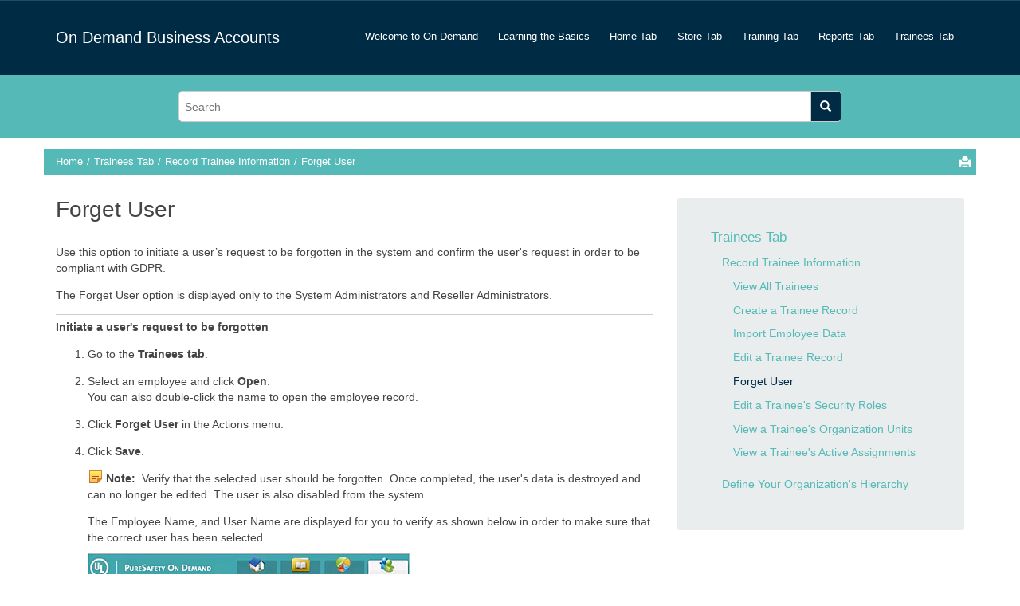

--- FILE ---
content_type: text/html
request_url: https://amfam.puresafety.com/content/helpsystem/OnDemand/business/t-od-0048.html
body_size: 25171
content:

<!DOCTYPE html
  SYSTEM "about:legacy-compat">
<html xmlns="http://www.w3.org/1999/xhtml" xmlns:whc="http://www.oxygenxml.com/webhelp/components" xml:lang="en-us" lang="en-us">
    <head><meta http-equiv="Content-Type" content="text/html; charset=UTF-8" /><link rel="shortcut icon" href="ul-favicon-pure.ico"><!----></link><link rel="icon" href="ul-favicon-pure.ico"><!----></link>        
      <meta name="copyright" content="(C) Copyright 2018" /><meta name="DC.rights.owner" content="(C) Copyright 2018" /><meta name="DC.Type" content="task" /><meta name="DC.Title" content="Forget User" /><meta name="abstract" content="Use this option to initiate a user’s request to be forgotten in the system and confirm the user's request in order to be compliant with GDPR." /><meta name="description" content="Use this option to initiate a user’s request to be forgotten in the system and confirm the user's request in order to be compliant with GDPR." /><meta name="DC.Creator" content="hduggin" /><meta name="DC.Date.Modified" content="2018-05-18" /><meta name="Robots" content="noindex" /><meta name="DC.Format" content="XHTML" /><meta name="DC.Identifier" content="untitled4" /><title>Forget User</title><!--  Generated with Oxygen version 18.1, build number 2017020917.  --><meta name="viewport" content="width=device-width, initial-scale=1.0" />
        <meta name="viewport" content="width=device-width, initial-scale=1.0" />
      <script>
          function debug(msg, object){
              console.log(msg, object);
          }
          function executeQuery(){
              $('#searchForm').submit();
              return true;
          }
      </script>
      
        <link rel="stylesheet" type="text/css" href="oxygen-webhelp/resources/css/commonltr.css" />
          
        <link rel="stylesheet" type="text/css" href="oxygen-webhelp/resources/css/webhelp_responsive_topic.css" />
          
        <!-- Latest compiled and minified Bootstrap CSS -->
        <link rel="stylesheet" type="text/css" href="oxygen-webhelp/resources/bootstrap/css/bootstrap.min.css" />

        <!-- Bootstrap Optional theme -->
        <link rel="stylesheet" href="oxygen-webhelp/resources/bootstrap/css/bootstrap-theme.min.css" />

        <!-- Changes and comments, as side-notes  -->
        <link rel="stylesheet" type="text/css" href="oxygen-webhelp/resources/css/p-side-notes.css" />


        <!-- Template default styles  -->
        <link rel="stylesheet" type="text/css" href="oxygen-webhelp/template/resources/css/wt_default.css" />
        
        <!-- Expand-collapse support styles  -->
        <link rel="stylesheet" type="text/css" href="oxygen-webhelp/template/resources/css/wt_expand.css" />
        

        <script type="text/javascript" src="oxygen-webhelp/resources/js/jquery-1.11.3.min.js"><!----></script>
        <script type="text/javascript" src="oxygen-webhelp/resources/localization/strings.js"><!----></script>
        <script type="text/javascript" src="oxygen-webhelp/resources/js/localization.js"><!----></script>
        <script type="text/javascript" src="oxygen-webhelp/resources/js/parseuri.js"><!----></script>
        <script type="text/javascript" src="oxygen-webhelp/resources/js/jquery.cookie.js"><!----></script>
        <script type="text/javascript" src="oxygen-webhelp/resources/js/jquery-ui.custom.min.js"><!----></script>
        <script type="text/javascript" src="oxygen-webhelp/resources/js/jquery.highlight-3.js"><!----></script>
        <!-- Skin resources -->
        <link rel="stylesheet" type="text/css" href="oxygen-webhelp/template/variants/tiles/ulehss/skin.css" />
        <!-- EXM-36950 - Expand the args.hdf parameter here -->
        
        
    <link rel="stylesheet" type="text/css" href="ul-webhelp-responsive.css" /></head>

    <body onload="highlightSearchTerm()" class="wh_topic_page frmBody" id="untitled4">
        <!-- EXM-36950 - Expand the args.hdr parameter here -->
        
        
        
<nav class="navbar navbar-default wh_header">
    <div class="container">
        <div class="wh_header_flex_container">
            <div class="wh_logo_and_publication_title_container">
                <div class="wh_logo_and_publication_title">
                    
                    <!--
                            This component will be generated when the next parameters are specified in the transformation scenario:
                            'webhelp.logo.image' and 'webhelp.logo.image.target.url'.
                            See: http://oxygenxml.com/doc/versions/17.1/ug-editor/#topics/dita_webhelp_output.html.
                    -->
                    <a href="index.html" class=" wh_logo hidden-xs "></a>
                    <div class=" wh_publication_title "><a href="index.html"><span class="title">On Demand Business Accounts</span></a></div>
                    
                </div>
                <button type="button" data-target=".wh_top_menu_and_indexterms_link" data-toggle="collapse" class="navbar-toggle collapsed wh_toggle_button">
                    <span class="icon-bar"></span>
                    <span class="icon-bar"></span>
                    <span class="icon-bar"></span>
                </button>
            </div>

            <div class="wh_top_menu_and_indexterms_link collapse navbar-collapse">
                
                <div class=" wh_top_menu "><ul><li class=" has-children "><span class="topicref"><a href="r-od-0051.html" data-id="xd_2dc37d3b091c4a1c-125914ea-13552f4c4f0--7ffc">Welcome to On Demand</a></span><ul><li><span class="topicref"><a href="Release%20Notes.html" data-id="untitled1">Release Notes</a></span></li><li><span class="topicref"><a href="r-od-0075.html" data-id="xd_2dc37d3b091c4a1c-5cb5b82c-136506820b7--7f93">Known Issues </a></span></li><li><span class="topicref"><a href="r-od-0005.html" data-id="reference_F5ED68C4C10D431BB4F176489261CD7E">Check Minimum System Requirements</a></span></li><li><span class="topicref"><a href="r-od-0006.html" data-id="reference_A724BFA84ECA49E7828E02482ED09805">UL EHSS Contact Information </a></span></li></ul></li><li class=" has-children "><span class="topicref"><a href="r-od-0052.html" data-id="xd_2dc37d3b091c4a1c-125914ea-13552f4c4f0--7ffb">Learning the Basics </a></span><ul><li><span class="topicref"><a href="t-od-0041.html" data-id="task_EFF4027F63E14E71AC62196570D0405A">Create an Account</a></span></li><li><span class="topicref"><a href="r-od-0040.html" data-id="reference_4934722BC9EE42559799A1458255BF53">Log in </a></span></li><li><span class="topicref"><a href="t-od-0045.html" data-id="xd_2dc37d3b091c4a1c-125914ea-13552f4c4f0--7ff2">Reset a Forgotten Password</a></span></li><li><span class="topicref"><a href="r-od-0041.html" data-id="reference_2BAC76C479EA45B5B393E2899888F657">Log Out </a></span></li><li><span class="topicref"><a href="r-od-0043.html" data-id="reference_EEE757EAA2274FB18368EA8D7573BC6F">Use the Top Navigation Bar</a></span></li><li><span class="topicref"><a href="r-od-0046.html" data-id="reference_A7B7CEA97DE04C7C9440B1DE3BFD7FB0">Review OSHA Training Restrictions</a></span></li><li><span class="topicref"><a href="t-od-0049.html" data-id="lsk_3qj_ffb">Enroll in voice verification system and verify identity</a></span></li><li><span class="topicref"><a href="r-od-0047.html" data-id="reference_D277307CADD94C128A0635C92BC802CE">Handle Connection Errors</a></span></li><li><span class="topicref"><a href="r-od-0048.html" data-id="reference_28CAA95F6CCB43C4A9B2EA3689BE5F4A">Frequently Asked Questions </a></span></li></ul></li><li class=" has-children "><span class="topicref"><a href="c-od-0006.html" data-id="concept_BA602C38B8AD47188AB78E2787B692D1"> Home Tab</a></span><ul><li class=" has-children "><span class="topicref"><a href="t-od-0035.html" data-id="task_203300C4C96B4292A1529A4B755237F6">Take an Assignment</a></span><ul><li><span class="topicref"><a href="r-od-0023.html" data-id="reference_B231D75F70804F378F75CB24886053CD">Use Control Buttons</a></span></li><li><span class="topicref"><a href="t-od-0036.html" data-id="task_9AC47298BAE94A8FBF4144E33BC4F851">Bookmark a Presentation</a></span></li><li><span class="topicref"><a href="t-od-0037.html" data-id="task_2EED8283FCE649A18A623F8DE6FB77CF">Restart a Presentation You Have Bookmarked</a></span></li><li><span class="topicref"><a href="c-od-0007.html" data-id="concept_9BF259BE07C44F4485D963BAD9A1FA1F">About Taking an Assignment</a></span></li></ul></li><li><span class="topicref"><a href="r-od-0024.html" data-id="reference_EA4E5AC3E6C746BBAC77C68F9DF5BE84">Review Training You Have Completed</a></span></li><li><span class="topicref"><a href="t-od-0039.html" data-id="task_39BC17463F914B6F8D0357E76DE2D7D1">Reprint a Diploma</a></span></li><li><span class="topicref"><a href="t-od-0040.html" data-id="task_77A6106D9EEB4C8B84765E7580A2485F">Reprint Diploma for Employees</a></span></li><li><span class="topicref"><a href="c-od-0008.html" data-id="concept_1CCC6BBEE81843D9A9BB918CD89A6E18">Viewing Account Details</a></span></li><li><span class="topicref"><a href="r-od-0036.html" data-id="reference_B196393F51A8439D8BE5A4C87E4973C1">Configure User Settings</a></span></li><li><span class="topicref"><a href="c-od-0010.html" data-id="concept_2900F9CBAA3C4A9281236EB0DCBB0B8E">Managing Your Messages</a></span></li><li><span class="topicref"><a href="t-od-0044.html" data-id="task_DCDAF86AF586488AA9A1D3033558D022">Change the Primary User </a></span></li></ul></li><li class=" has-children "><span class="topicref"><a href="c-od-0005.html" data-id="concept_495F4454F28746CDA884BCBED4F1FD72"> Store Tab</a></span><ul><li class=" has-children "><span class="topicref"><a href="r-od-0021.html" data-id="reference_397D42C3BB2B4AE7BB803E6193968EDB">Adding Training to Shopping Cart</a></span><ul><li><span class="topicref"><a href="t-od-0025.html" data-id="task_F0DD992A076245C8970BBE52397A5EFD">Add Training to Shopping Cart Using the Store Thumbnail View</a></span></li><li><span class="topicref"><a href="t-od-0027.html" data-id="task_A517A599835947CFA5C3B4B1432E3C7A">Add Training to Shopping Cart Using the Training Details Screen</a></span></li><li><span class="topicref"><a href="t-od-0028.html" data-id="task_B527FE2121184F2EA0F861A91ECB8848">Add Seats Using the Training Tab</a></span></li></ul></li><li class=" has-children "><span class="topicref"><a href="r-od-0022.html" data-id="reference_C2BB75A964AA42D9BF29C620DA8E6DBD">Editing Shopping Cart</a></span><ul><li><span class="topicref"><a href="t-od-0030.html" data-id="task_0A7306A7E5B04D4AB0AEC6BB9544202E">Edit the Number of Seats from Your Shopping Cart</a></span></li><li><span class="topicref"><a href="t-od-0032.html" data-id="task_DDE3BBCA67DA41E88C820324D4354678">Remove Training Titles from the Full Cart View</a></span></li></ul></li><li><span class="topicref"><a href="t-od-0033.html" data-id="task_1A4AA187878149208B18E7F4608D1054">Purchase Training</a></span></li></ul></li><li class=" has-children "><span class="topicref"><a href="c-od-0003.html" data-id="concept_8D9CA5D0CFD94C7FA35B993A000744F4"> Training Tab</a></span><ul><li><span class="topicref"><a href="r-od-0010.html" data-id="reference_254C309BD65A4A3FA62CCA292AFB5FCD">About Training Units</a></span></li><li><span class="topicref"><a href="t-od-0013.html" data-id="task_9E009E02DAFC49218991E70898B951BF">View Training Details</a></span></li><li class=" has-children "><span class="topicref"><a href="t-od-0014.html" data-id="task_CEAE7FB678334D6C9ED536C439230D61">Assign Training </a></span><ul><li><span class="topicref"><a href="r-od-0078.html" data-id="reference_AB015461BFCC438088E8EF84360EE2C6">OSHA Card Mailing Address</a></span></li><li><span class="topicref"><a href="r-od-0013.html" data-id="reference_9E32276840704C8E83420503A1C92D55">Specify Assignment Start Date and End Date</a></span></li><li><span class="topicref"><a href="r-od-0011.html" data-id="reference_81C40197B8C64A76A74CD2790A206E65">Advanced Options</a></span></li><li><span class="topicref"><a href="t-od-0018.html" data-id="task_E6AA053F044A4C57860D5AFCFFA9D195">Assign Additional Training</a></span></li></ul></li><li><span class="topicref"><a href="t-od-0015.html" data-id="task_EEA9D1BCD9F64953BB8061D8F3F5CF4B">Create Multiple Assignments</a></span></li><li><span class="topicref"><a href="t-od-0016.html" data-id="task_B66D64A4FF9349258C284C70FD827ABE">View Assignment Details</a></span></li><li><span class="topicref"><a href="t-od-0017.html" data-id="task_984AFF79C0A14C56ABAEF30D5B78D256">Purchase Additional Training</a></span></li></ul></li><li class=" has-children "><span class="topicref"><a href="c-od-0004.html" data-id="concept_D60C45F1CE3A4F0A89CB39467938D8DB">Reports Tab</a></span><ul><li><span class="topicref"><a href="t-od-0019.html" data-id="task_5C488F50C37E4B0EA2368AF1CEA7D2DB">Export Reports</a></span></li><li><span class="topicref"><a href="t-od-0020.html" data-id="task_2414C76A725F4ACAB3688F55A2911955">Generate Reports</a></span></li><li><span class="topicref"><a href="t-od-0021.html" data-id="task_FF6980995BF44A0382FDABD5A0F3691A">View the Last Run Report</a></span></li><li><span class="topicref"><a href="t-od-0022.html" data-id="task_92EAEF86F763479E9B98A22B3C9D4799">Save Reports</a></span></li><li><span class="topicref"><a href="c-od-0016.html" data-id="xd_25a0cf31b4bcda26-551d416a-142d76f1057--7eed">Schedule Reports</a></span></li><li class=" has-children "><span class="topicref"><a href="r-od-0015.html" data-id="reference_A7E0F01E730843FFB08F387F1A1A26FB">Review Available Reports</a></span><ul><li><span class="topicref"><a href="r-od-0062.html" data-id="xd_2dc37d3b091c4a1c-125914ea-13552f4c4f0--7fe5">Assignments Completed Under Minimum Time </a></span></li><li><span class="topicref"><a href="r-od-0017.html" data-id="reference_81779833B35B4DF5B1A58666027BB975">Assignment History </a></span></li><li><span class="topicref"><a href="r-od-0018.html" data-id="reference_11A157B76A504816A2FF69AFCF55F8C4">Completion Status </a></span></li><li><span class="topicref"><a href="r-od-0070.html" data-id="xd_2dc37d3b091c4a1c-125914ea-13552f4c4f0--7fdc">Executive Training Summary</a></span></li><li><span class="topicref"><a href="r-od-0087.html" data-id="ulehss_f7c7d3e7-cebf-41ee-9da8-a95891a78637">Import Template Export Report</a></span></li><li><span class="topicref"><a href="r-od-0019.html" data-id="reference_9811630375F74F4FB35BFE6C31AA57EF">Purchases Receipts </a></span></li><li><span class="topicref"><a href="r-od-0020.html" data-id="reference_6FA145D15BD2468EAB03385622D2F513">Training Data for Export </a></span></li><li><span class="topicref"><a href="r-od-0088.html" data-id="ulehss_ecb67c36-57c8-4def-8611-d9cde2b3d861">Training Data for Export History Report</a></span></li></ul></li></ul></li><li class=" has-children "><span class="topicref"><a href="c-od-0002.html" data-id="concept_916BA02F72CE47999997F7F646570A4D">Trainees Tab</a></span><ul><li class=" has-children "><span class="topicref"><a href="r-od-0007.html" data-id="reference_EBE339D1AA7B4D7A800CB2DB83E82945">Record Trainee Information</a></span><ul><li><span class="topicref"><a href="t-od-0001.html" data-id="task_14B0F60011074CDCA7484923B6CDD1A9">View All Trainees</a></span></li><li><span class="topicref"><a href="t-od-0002.html" data-id="task_2B8BF892B40647838A2F61EC7D28E89B">Create a Trainee Record</a></span></li><li><span class="topicref"><a href="t-od-0003.html" data-id="task_DADA5E21495D4986B4FCB4AE55152FBD">Import Employee Data </a></span></li><li><span class="topicref"><a href="t-od-0004.html" data-id="task_CEED6F9153AF4123B2A4E3440B7F9423">Edit a Trainee Record</a></span></li><li><span class="topicref"><a href="t-od-0048.html" data-id="untitled4">Forget User</a></span></li><li><span class="topicref"><a href="t-od-0005.html" data-id="task_6BC08E4BF75E42969504B3E25DD85FFD">Edit a Trainee's Security Roles</a></span></li><li><span class="topicref"><a href="t-od-0006.html" data-id="task_128AD7BDD1554AB597EF1DB86D4F83DD">View a Trainee's Organization Units</a></span></li><li><span class="topicref"><a href="t-od-0007.html" data-id="task_22963777F3EF4BD39881518498CE2E8A">View a Trainee's Active Assignments</a></span></li></ul></li><li class=" has-children "><span class="topicref"><a href="r-od-0009.html" data-id="reference_A8647935964B4081A232339AADA2C80B">Define Your Organization's Hierarchy</a></span><ul><li><span class="topicref"><a href="t-od-0008.html" data-id="task_61CC340AB689488BAE7F10D7575C3C54">View Your Organization's Hierarchy</a></span></li><li><span class="topicref"><a href="t-od-0009.html" data-id="task_8DCF99B21CBF4DADBEFF4953FA11899F">Create a Department or Location</a></span></li><li><span class="topicref"><a href="t-od-0010.html" data-id="task_487362EFEB514B34B337D8FC7A5D1B4B">Add Trainees to Departments/Locations</a></span></li><li><span class="topicref"><a href="t-od-0011.html" data-id="task_B48566FEEADF4A5281894ADEB85CE52F">Edit Departments/Locations</a></span></li><li><span class="topicref"><a href="t-od-0012.html" data-id="task_C6D4B0A7F64F42CC934EB0EFD98D2C3B">Delete Departments/Locations</a></span></li></ul></li></ul></li></ul></div>
                
                
            </div>
        </div>
    </div>
</nav>

        <div class=" wh_search_input "><form id="searchForm" method="get" action="search.html"><div><input type="search" placeholder="Search " class="wh_search_textfield" id="textToSearch" name="searchQuery" /><button type="submit" class="wh_search_button"><span>Search</span></button></div></form></div>
        
        <div class="container">
            <div class="row">

                <nav class="wh_tools hidden-print">
                    <div class=" wh_breadcrumb "><ol class="hidden-print"><li><span class="home"><a href="index.html"><span>Home</span></a></span></li><li><span class="topicref"><a href="c-od-0002.html">Trainees Tab</a></span></li><li><span class="topicref"><a href="r-od-0007.html">Record Trainee Information</a></span></li><li class="active"><span class="topicref">Forget User</span></li></ol></div>

                    <div class="wh_right_tools hidden-sm hidden-xs">
                        <div class=" wh_navigation_links "><span id="topic_navigation_links" class="navheader"></span></div>
                        <div class=" wh_print_link print "><a href="javascript:window.print();" title="Print this page"></a></div>
                    </div>
                </nav>
            </div>

            <div class="wh_content_area">
                <div class="row">
                    <div class="col-lg-8 col-md-8 col-sm-8 col-xs-12">
                        <div class=" wh_topic_content body "><main role="main"><article role="article" aria-labelledby="ariaid-title1">
  <h1 class="title topictitle1" id="ariaid-title1">Forget User</h1>

  
  
  <div class="body taskbody"><p class="shortdesc">Use this option to initiate a user’s request to be forgotten
    in the system and confirm the user's request in order to be compliant with GDPR.</p>

    <section class="section context">The Forget User option is displayed only to the System Administrators and Reseller
      Administrators. </section>

    <p class="li stepsection"><strong class="ph b">Initiate a user's request to be forgotten</strong></p><ol><li class="li step stepexpand">
        <span class="ph cmd">Go to the <span class="ph uicontrol">Trainees tab</span>. </span>
      </li>
<li class="li step stepexpand">
        <span class="ph cmd">Select an employee and click <span class="ph uicontrol">Open</span>. </span>
        <div class="itemgroup info">You can also double-click the name to open the
          employee record. </div>
      </li>
<li class="li step stepexpand">
        <span class="ph cmd">Click <span class="ph uicontrol">Forget User</span> in the Actions menu.</span>
      </li>
<li class="li step stepexpand">
        <span class="ph cmd">Click <span class="ph uicontrol">Save</span>.</span>
        <div class="itemgroup stepresult">
          <div class="note note"><span class="notetitle">Note:</span> Verify that the selected user should be forgotten. Once completed, the user's data
            is destroyed and can no longer be edited. The user is also disabled from the
            system.</div>

          <p class="p">The Employee Name, and User Name are displayed for you to verify as shown below in
            order to make sure that the correct user has been selected.</p>

          <figure class="fig fignone">
            <img class="image" src="images/forgot-user-od-verify-user-info.png" />
          </figure>

          <p class="p">Click <strong class="ph b">Cancel</strong> to exit the screen and re-verfiy if you are unsure of the selected
            user.</p>

        </div>
      </li>
</ol><p class="li stepsection"><strong class="ph b">Add Replacement User Name</strong><p class="p">You must provide a replacement user name in
          order to easily locate a forgotten user in the system. </p>
</p><ol start="5"><li class="li step stepexpand">
        <span class="ph cmd">Select a replacement user name in the Replacement User Name field using one of the
          following:</span>
        <ul class="ul choices">
          <li class="li choice">Replace with a system generated name.</li>

          <li class="li choice">Manually enter a different name.</li>

        </ul>

        <div class="itemgroup stepxmp">The new replacement ID must be unique. We recommend using a standard convention for
          the Replacement ID when forgetting users in order to be able to easily identify the
          forgotten users in the system.</div>
      </li>
</ol><p class="li stepsection"><strong class="ph b">Confirm the User's Request to be Forgotten</strong></p><ol start="6"><li class="li step stepexpand">
        <span class="ph cmd">Check the box and click <strong class="ph b">Submit</strong> below the disclaimer message.</span>
        <div class="itemgroup stepxmp">
          <figure class="fig fignone">
            <p class="p">a<img class="image" src="images/forgot-user-od-confirm-submit.png" /></p>

          </figure>

        </div>
        <div class="itemgroup stepresult">The Account information screen displays with the forgotten user's personal data
          obscured with asterisks (*). The personal data is obscured throughout the system. The user
          is removed from all active assignments.<figure class="fig fignone">
            <img class="image" src="images/forgot-user-od-account-info-obscured.png" />
          </figure>
</div>
      </li>
</ol>
  </div>

</article></main></div>
                        
                        
                        
                        
                    </div>
                    <nav role="navigation" class="col-lg-4 col-md-4 col-sm-4 col-xs-12 navbar" id="wh_side_toc">
                        <div class=" wh_side_toc "><ul class="hidden-print"><li><span class="topicref"><a href="c-od-0002.html">Trainees Tab</a></span><ul class="nav nav-list"><li><span class="topicref"><a href="r-od-0007.html">Record Trainee Information</a></span><ul class="nav nav-list"><li><span class="topicref"><a href="t-od-0001.html">View All Trainees</a></span></li><li><span class="topicref"><a href="t-od-0002.html">Create a Trainee Record</a></span></li><li><span class="topicref"><a href="t-od-0003.html">Import Employee Data </a></span></li><li><span class="topicref"><a href="t-od-0004.html">Edit a Trainee Record</a></span></li><li class="active"><span class="topicref">Forget User</span></li><li><span class="topicref"><a href="t-od-0005.html">Edit a Trainee's Security Roles</a></span></li><li><span class="topicref"><a href="t-od-0006.html">View a Trainee's Organization Units</a></span></li><li><span class="topicref"><a href="t-od-0007.html">View a Trainee's Active Assignments</a></span></li></ul></li><li><span class="topicref"><a href="r-od-0009.html">Define Your Organization's Hierarchy</a></span></li></ul></li></ul></div>
                    </nav>
                </div>
            </div>
        </div> <nav class="navbar navbar-default wh_footer">
  <div class=" footer-container text-center ">
    <div id="footer" align="center">
    <br /><br />
	<div id="copyright"><small>© 2018 <a href="http://www.ULEHSSustainability.com" target="_blank" title="UL EHS Sustainability">UL EHS Sustainability</a>. All Rights Reserved.</small></div>
	
		<script>
			(function(i,s,o,g,r,a,m){i['GoogleAnalyticsObject']=r;i[r]=i[r]||function(){
			(i[r].q=i[r].q||[]).push(arguments)},i[r].l=1*new Date();a=s.createElement(o),
			m=s.getElementsByTagName(o)[0];a.async=1;a.src=g;m.parentNode.insertBefore(a,m)
			})(window,document,'script','//www.google-analytics.com/analytics.js','ga');
			
			ga('create', 'UA-73154038-1', 'auto');
			ga('send', 'pageview');
			
		</script>
</div>
  </div>
</nav>
 <!-- Latest compiled and minified JavaScript -->
        <script src="oxygen-webhelp/resources/bootstrap/js/bootstrap.min.js" type="text/javascript"></script>
        <script src="oxygen-webhelp/template/resources/js/wt_default.js" type="text/javascript"></script>
        <!-- Expand/collapse support -->
        <script src="oxygen-webhelp/template/resources/js/wt_expand.js" type="text/javascript"></script>
        
    </body>
</html>

--- FILE ---
content_type: text/css
request_url: https://amfam.puresafety.com/content/helpsystem/OnDemand/business/oxygen-webhelp/template/resources/css/wt_default.css
body_size: 17347
content:
@import "fonts.css";


/*
 * Responsive images
 */
.image:not([usemap]) {
    max-width: 100%;
    height: auto;
}

/*
 * ------------------------------------------------------------------
 *  
 * Fight bootstrap
 *  
 */
 
/*Fix for: Bootstrap marks all the LIs as position:relative, so you cannot position an 
  li:after or a li:before absolutely to a parent of your choice.*/
.wh_side_toc .nav>li {
    position:inherit;
}

/*Fix for: Bootstrap puts a two pixels border bottom under the thead, 
    with a light color and bottom alignement.*/
.table>thead>tr>th,
.table>thead>tr>td,
.table>tfoot>tr>th,
.table>tfoot>tr>td,
.table>tbody>tr>th,
.table>tbody>tr>td,
.table>caption+thead>tr:first-child>td, 
.table>caption+thead>tr:first-child>th, 
.table>colgroup+thead>tr:first-child>td, 
.table>colgroup+thead>tr:first-child>th, 
.table>thead:first-child>tr:first-child>td, 
.table>thead:first-child>tr:first-child>th {
    vertical-align:inherit;
    border-color:inherit;
}
td, th {
    padding: 0.5em;
}

/*Fix for: Bootstrap sets a light gray color to the table caption. Use a darker color.*/
caption{
    color:inherit;
    margin-top:1em;    
}


/*
 * ------------------------------------------------------------------
 *  
 * Publication logo and title
 *  
 */

.wh_header_flex_container {
    display: flex;
    justify-content: space-between;
    align-items: center;
    align-content: center;
    flex-wrap: wrap;
}

.wh_header {
    padding: 1em;
}

.wh_logo_and_publication_title {
    display: flex;
    justify-content: space-between;
    align-items: center;
}

.wh_top_menu_and_indexterms_link {
    padding: 0;
}

@media only screen and (max-width: 767px) {
    .wh_header_flex_container {
        flex-direction: column;
        align-items: stretch;
    }

    .wh_logo_and_publication_title_container {
        display: flex;
        justify-content: space-between;
        align-items: center;
        align-content: center;
        flex-wrap: wrap;
        align-self: stretch;
        width: 100%;
    }

    .wh_indexterms_link a:before {
        padding-left: .5em !important;
    }
}

.wh_publication_title a {
    display: inline-block;
    margin: 1em 0;
}

@media only screen and (min-width: 768px) {
    .wh_top_menu_and_indexterms_link.navbar-collapse {
        float: none;
        display: inline-block !important;
        vertical-align: middle;
    }

    .wh_top_menu {
        line-height: 1em;
        vertical-align: middle;

    }

    .wh_header {
        text-align: center;
    }
}

@media only screen and (max-width: 767px) {
    .wh_toggle_button {
        float: none;
        line-height: 1em;
        margin: 10px 0;
    }

    .wh_header {
        text-align: left;
    }
}



/*------------------------------------------------------*/




.wh_logo{
    display:inline-block;
    vertical-align:baseline;
}
.wh_publication_title {
    display:inline-block;
}

.wh_logo_and_publication_title.navbar-brand {
    font-size: 1em;
    line-height: 1em;
}



/* Generic top_menu styles*/
.wh_top_menu ul {
    list-style: none;
    padding-left:0;
}

/* Render top_menu for devices larger than 767px */
@media only screen and (min-width: 768px) {
    .wh_top_menu {
        display: inline-block;        
    }

    .wh_top_menu ul ul {
        display: none;
    }

    .wh_top_menu ul li:hover > ul {
        display: block;
    }

    .wh_top_menu ul {
        position: relative;
        display: inline-table;
        z-index: 999;
        margin-bottom:0;
    }

    .wh_top_menu ul:after {
        content: "";
        clear: both;
        display: block;
    }

    .wh_top_menu > ul > li {
        display: inline-block;
    }


    .wh_top_menu ul li a {
        display: block;
        padding: 0.5em 1em;
        text-decoration: none;
    }

    .wh_top_menu ul ul {
        padding: 0;
        position: absolute;
        text-align: left;
    }

    .wh_top_menu ul ul li {
        float: none;
        position: relative;
        border-top: 1px solid;
        min-width:210px;
    }


    .wh_top_menu ul ul ul {
        position: absolute;
        left: 100%;
        top: 0;
    }
    
    /* Mark the items that have a submenu with a small double arrow. */
    .wh_top_menu ul ul li.has-children{
        position:relative;
    }
    .wh_top_menu ul ul li.has-children > span > a{
        padding-right: 1em;
    }
    .wh_top_menu ul ul li.has-children:after{
        display:block;
        content: "\00BB";
        color:silver;
        position:absolute;
        right:5px;
        top:0;
        line-height: 2.5em;
    }

    .wh_top_menu ul ul {
        background-color: #0f0f0f;
    }
    .wh_top_menu ul ul li {
        border-top-color: #4b545f;
    }
    .wh_top_menu ul ul li.has-children:after{
        color:silver;
    }
    
}

/* Render top_menu for devices smaller than 767px */
@media only screen and (max-width: 767px) {

    .wh_top_menu ul {
        margin-bottom: 0;
    }

    .wh_top_menu ul ul {
        display: none;
    }
    .wh_top_menu ul li.active > ul {
        display: block;
        padding-left: .5em;
    }
    .wh_top_menu ul li a {
        display:block;
        padding: .5em;
        text-decoration: none;
    }
}

/*
 * ------------------------------------------------------------------
 *
 * Welcome area, before search
 *
 */
.wh_welcome:not(:empty) {
    display: block;
    font-family:"Roboto Bold", Verdana;
    text-align: center;
    margin-bottom: 1.5em;
    font-size: 2.5em;
    text-shadow: 0 0 10px black;
    padding: 0.5em;
    width: 80%;
    margin: 0 auto .5em auto;
    color: #fff;
}
.wh_welcome:empty{
    display:none;
}

/*
 * ------------------------------------------------------------------
 *
 * Search area
 *
 */
.wh_search_input{
    border: 0;
}
#searchForm{
    margin:0;
}
#searchForm > div {
    position: relative;
    margin:auto;
    width: 65%;
    max-width: 1000px;
}

.wh_search_textfield{
    display:inline-block;
    width: 100%;
    height:100%;
    border:none;
}
.wh_search_button{
    display: inline-block;
    position:absolute;
    right:0;
    float:right;
    width:2.8em;
    height:100%;
    border:none;
}
.wh_search_button>span{
    display: none;
}
.wh_search_button:after{
    font-family: "Glyphicons Halflings", serif;
    content:"\e003";
}
.showSimilarPages {
    display: inline-block;
    margin: .3em 0 0 .5em;
    cursor: pointer
}
.showSimilarPages:before{
    font-family: 'Glyphicons Halflings';
    content: "\e250";
    display: inline-block;
    font-size: .7em;
    padding-right: .3em
}
.showSimilarPages.expanded:before{
    content: "\e252";
}
.similarResult {
    display:none;
    margin: 0 0 0 1.5em;
}
.showSimilarPages:hover {
    color: red;
}
/* Render search area for devices smaller than 767px */
@media only screen and (max-width: 767px) {
    #searchForm > div {
        width: 90%;
    }
    .wh_search_button {
        display: none;
    }
}

/*
 * ------------------------------------------------------------------
 *  
 * Breadcrumb
 *  
 */

/* Place the right tools in line with the breadcrumb. */
.wh_tools{
    position:relative;
}
.wh_breadcrumb {
    display:inline-block;
}
.wh_right_tools {
    display:inline-block;
    position:absolute;
    right:0;
    padding: 7px;
}
/* Breadcrumb */
.wh_breadcrumb ol {
    margin:0;
    border-radius: 0;
    font-size: .9em;
    padding: 8px 15px;
    list-style: none;
    background:none;
}
.wh_breadcrumb li{
    display:inline-block;
}
.wh_breadcrumb li:not(:last-of-type):after {
    content: "/";
    padding: 0 5px;
}

/*TODO - dan - discuss with bogdan what for??*/
#printlink:before {
    display: inline-block;
    width: 16px;
    height: 16px;
    padding: 0 3px 0 3px;
    margin-right: 3px;
    cursor: pointer;
    content: "";
}
#printlink:before {
    background-image: url('[data-uri]');
}

#printlink:hover:before {
    opacity: 0.5;
    filter: alpha(opacity=50);
}

#trigger.active {
    transition: all 0.75s ease-in-out;
}

#trigger {
    float:left;
}


/* Indexterms page */
.wh_index_terms li, .wh_index_terms ul{
    padding-left: 10px;
    list-style: none;
}
.wh_index_terms li.wh_term{
    line-height: 1.5em;
}
a.wh_term_target{
    padding-left:5px;
    vertical-align: super;
    font-size: .8em;
}
.wh_index_terms .wh_first_letter{
    text-indent: 0;
    list-style: none;
    font-size: 2em;
    font-weight: bold;
    display: inline-block;
    border-bottom: 1px solid;
    width: 100%;
    margin: .4em 0 .2em;
}

.wh_side_toc ul{
    list-style: none;
    margin:0;
    padding:0;
    word-wrap: break-word;
}
.wh_side_toc ul {
    padding-left: 1em;
}


/*
 * ------------------------------------------------------------------
 *  
 * Tools and navigation
 * 
 */
.wh_print_link,
.wh_navigation_links,
.wh_navigation_links .navnext,
.wh_navigation_links .navprev{
    display:inline-block;
    margin-left:0.5em;
}

/**
 * Content area
 */

.wh_content_area {
    min-height: 500px;
}

.wh_child_links .olchildlinks,
.wh_child_links .ullinks,
.wh_child_links li {
    list-style: none;
    padding: 0;
    margin: 0;
}

.wh_child_links strong {
    font-weight: normal;
}

/*
 * ------------------------------------------------------------------
 *  
 * Topic content
 * 
 */
.wh_topic_content .related-links:empty{
    display:none;
}

.sectiontitle {
   /* EXM-37168: The section title should have the same color as the rest of the content. */
   color:inherit;
}

/*
 * Topic titles & subtitles
 */
.topictitle1 {
    font-size: 2em;
    margin-bottom: 1em;
    font-weight: 400;
}

.topictitle2 {
    margin: 1em 0 0.2em 0;
    font-size: 1.7em;
    font-weight: 400;
    font-style: italic;
}

.topictitle3 {
    margin: 1em 0 0.2em 0;
    font-size: 1.4em;
    font-weight: 300;
    font-style: italic;
}

.topictitle4 {
    margin: 1em 0 0.2em 0;
    font-size: 1.1em;
    font-weight: 400;
    text-decoration: underline;
}

.topictitle5, .topictitle6 {
    margin: 1em 0 0.2em 0;
    font-size: 1em;
    font-weight: 300;
    font-style: italic;
    text-decoration: underline;
}

/*
 * ------------------------------------------------------------------
 *  
 * Link to the index.
 * 
 */
.wh_indexterms_link{
    display: inline-block;
    vertical-align: middle;
}
.wh_indexterms_link a:before{
    content:"a"; /*The book symbol*/
    font-family: "oXygen WebHelp";
    display: inline-block;
    position: relative;
    bottom:0em;
    font-size: 1.6em;
    margin-left:0.8em;
}

@media only screen and (max-width: 767px) {

    .wh_indexterms_link {
        float: none;
    }

    .wh_indexterms_link a:before{
        position: relative;
        padding-bottom: 0 !important;
        margin-left: 0;
    }
}

/*
 * ------------------------------------------------------------------
 *  
 * Tree TOC for the main page.
 * 
 */
.wh_main_page_toc{
    width: 80%;
    margin: 1em auto 2em;
}
.wh_main_page_toc_entry{
    padding: 0.5em;
}
.wh_main_page_toc_accordion_entries {
    display: none;
}

/* The size of the tiltes should be larger, to standout more against the short descriptions. */
.wh_main_page_toc a{
    font-size:1.1em;
}
.wh_toc_shortdesc{
    font-size:0.9em;
    color:gray;
}


/* Padding for all children from the second level, but leave the shortdesc at the X as the header. */
.wh_main_page_toc_accordion_entries > *{
    margin-left:5em;
}
.wh_main_page_toc_accordion_entries > .wh_toc_shortdesc{
    margin-left:3em;
}


.expanded + .wh_main_page_toc_accordion_entries {
    display: block;
}
.wh_main_page_toc > .wh_main_page_toc_accordion_header,
.wh_main_page_toc > .wh_main_page_toc_entry{
    padding:0.5em;
    padding-left:3em;
    margin:0;
}
.wh_main_page_toc_accordion_entries .wh_main_page_toc_entry:last-child{
    padding-bottom:0.7em
}

/* Expand / collapse symbols*/
.wh_main_page_toc {
    position:relative;
}
.wh_main_page_toc .wh_main_page_toc_accordion_header.expanded:before,
.wh_main_page_toc .wh_main_page_toc_accordion_header:before{
    display: inline-block;
    font-weight: bold;
    font-family:"Glyphicons Halflings";
    position: absolute;
    left: 1em;
    cursor: pointer;
}
.wh_main_page_toc .wh_main_page_toc_accordion_header:before{
    content: "\e258"; /* expand symbol */
}
.wh_main_page_toc .wh_main_page_toc_accordion_header.expanded:before{
    content: "\e259"; /* collapse symbol */
}

/* Colors */
.wh_main_page_toc{
    border: 1px solid #c0c0c0;
    background-color: #ffffff;
}
.wh_main_page_toc .wh_main_page_toc_accordion_header, 
.wh_main_page_toc > .wh_main_page_toc_entry {
    border-bottom: 1px solid #c0c0c0;
}
.wh_main_page_toc>.wh_main_page_toc_entry:last-child {
    border-bottom: none;
}
.wh_main_page_toc_accordion_entries{
    background-color: #eeeeee;
    border-bottom: 1px solid #c0c0c0;
}
.wh_main_page_toc .expanded {
    background-color: #eeeeee;
    border-bottom: 0;
}
.wh_main_page_toc .wh_main_page_toc_accordion_header:hover, 
.wh_main_page_toc>.wh_main_page_toc_entry:hover{
    background-color: #eeeeee;
}
.wh_main_page_toc a {
    color: #2874bd;
}


/**
 * 
 * Tiles
 * 
 */

.wh_content_flex_container {
    display: flex;
    flex-direction: column;
    justify-content: space-around;
    align-items: stretch;
    flex-wrap: nowrap;
}

.wh_tiles {
    display: flex;
    flex-direction: row;
    justify-content: space-between;
    align-items: stretch;
    align-content: stretch;
    flex-wrap: wrap;
}

.wh_tile {
    margin: 1em;
    padding: 1em;
    width: 30%;
    min-width: 300px;
    min-height: 140px;
}

@media only screen and (max-width: 1200px) {
    .wh_tile {
        width: 45%;
    }
}


@media only screen and (max-width: 767px) {
    .wh_tile {
        width: 100%;
        min-width: 240px;
    }
}

.wh_tile_image {
    text-align: center;
    padding-bottom: .5em;
}

/* Make the link from the tile the entire width */
.wh_tile_text{
    position:relative;
    height:100%;
    overflow:hidden;
}

.wh_tile_title span{
    display: block;
    width: 100%;
}

.wh_tile_title a{
    display: block;
    width: 100%;
}

@media only screen and (max-width: 767px) {
    .wh_tile_text:after{
        display: none;
    }
}

/**
 *
 * Remove outline border on focus
 *
 */
 input:focus{
    outline:none;
}

.dd{margin-bottom: .5em}

/**
 *
 * Styles used for RTL pages
 *
 */
html[dir='rtl'] .wh_search_button{
    left:0;
    right: auto;
    float:left;
    border-radius: 5px 0 0 5px;
}

html[dir='rtl'] .wh_right_tools {
    right: auto;
    left:0;
}
html[dir='rtl'] .wh_indexterms_link {
    float: left;
}
html[dir='rtl'] .wh_toggle_button {
    float:left;
}
html[dir='rtl'] .navprev, html[dir='rtl'] .navnext, html[dir='rtl'] .wh_print_link {
    float:left;
}

@media only screen and (min-width: 768px){
    html[dir='rtl'] .wh_logo_and_publication_title_container{
        float:right;
    }
}
@media only screen and (max-width: 767px) {
    html[dir='rtl'] .wh_logo_and_publication_title {
        float: right;
    }
    html[dir='rtl'] .wh_toggle_button {
        margin-right: 0;
        margin-left: 15px;
    }
}

/* Render top_menu for devices larger than 767px */
@media only screen and (min-width: 768px) {
    html[dir='rtl'] .wh_top_menu {
        float: left;
    }

    html[dir='rtl'] .wh_top_menu ul li {
        float: right;
    }

    html[dir='rtl'] .wh_top_menu ul ul ul {
        right: 100%;
        left:auto;
    }

    /* Mark the items that have a submenu with a small double arrow. */
    html[dir='rtl'] .wh_top_menu ul ul li.has-children > span > a{
        padding-left: 0;
        padding-right: 1em;
    }
    html[dir='rtl'] .wh_top_menu ul ul li.has-children:after{
        left:5px;
        right:auto;
    }
    html[dir='rtl'] .wh_top_menu ul li:hover > ul {
        max-width: 210px;
    }
}

/**
 * WebHelp Feedback section
 */

#wh_feedback
{
    padding: 10px;
    margin-bottom: 20px;
    margin-top: 20px;
}
#comments
{
    border-style: solid;
    border-width: 1px;
    border-color: #ccc;
}
#u_Profile,
#confirmDelete
{
    background-color: #fff;
    border-style: solid;
    border-width: 1px;
    border-color: #ccc;
}
.bt_reply
{
    color: grey;
}
.bt_reply:hover
{
    color: red;
}
input
{
    color: #000;
}
/**
  * Administration page
  */
#loginData,
#signUp,
#recoverPwd,
#exportDiv,
#inlineViewDiv,
#setVersionDiv
{
    background-color: #fff;
    border-style: solid;
    border-width: 1px;
    border-color: #ccc;
}
#editUser
{
    background-color: #fff;
    border-style: solid;
    border-width: 1px;
    border-color: #ccc;
}
#loginResponse
{
    color: red;
}

/**
  * Product / Version buttons
  */
.selectedItem
{
    background-color: #369;
    color: #fff;
}
.selectable:hover,
.p_selectable:hover
{
    background-color: #58b;
    color: #fff;
}
.products, .versions
{
    border-style: solid;
    border-width: 1px;
    border-color: #ccc;
}

/**
  * Tables
  */
.tbHRow
{
    font-weight: bold;
    border-bottom-style: solid;
    border-bottom-width: 1px;
    border-bottom-color: #000;
}
.tbRow:nth-of-type(2n)
{
    background-color: #dfefff;
}
.tbRow:hover
{
    background-color: #cef4ff;
}

/**
  * Set version
  */
.v_true,.v_false
{
    background-color: #eee;
}
.v_true:hover,.v_false:hover
{
    background-color: #98C1D6;
}
.v_true
{
    background-color: #dfd;
}


--- FILE ---
content_type: text/css
request_url: https://amfam.puresafety.com/content/helpsystem/OnDemand/business/oxygen-webhelp/template/variants/tiles/ulehss/skin.css
body_size: 8140
content:
/*
 * ==============================================
 * Skin for oXygen generated WebHelp.
 * ==============================================
 */


/*
 * ------------------------------------------------------------------
 *  
 * Fonts.
 *  
 */

html, body {
    min-width:100%;
}

body{
    font-family: 'Arial', sans-serif;
}

    /*
     * ------------------------------------------------------------------
     *
     * Fight with bootstrap
     *
     */
.navbar-brand{
    height:auto;
}
.navbar {
    border:none;
    border-radius:0;
    margin:0;
}

.wh_header {
	background: #002B45;
    color: #ffffff; 
}

a {
color:#008494;
text-decoration:none;}

a:visited{
  color:#008494;
  }
a:hover{
  color:#B10820;
  text-decoration:none;
}

/*
 * ------------------------------------------------------------------
 *  
 * Publication titles
 *  
 */
 .wh_publication_title > a{
     color:#FFFFFF;
     font-size: 1.4em;
}
 .wh_publication_title > a:hover{
     color:#FFFFFF;
     font-size: 1.4em;
}
 .wh_publication_title > a:visited{
     color:#fff;
     font-size: 1.4em;
}
/*
 * ------------------------------------------------------------------
 *  
 * Menu
 *  
 */
 .wh_top_menu {
    margin: .4em 0;
    font-size: 0.9em;
}
.wh_top_menu a {
	color: #fff;
    line-height: 2em;
}
.wh_top_menu a:visited {
    color: #fff;
    line-height: 2em;
}
.wh_top_menu a:hover{
    color: #55Bab7; 
    line-height: 2em;
	background-color:#FFFFFF;}


/* The submenus */

.wh_top_menu ul ul {
	background-color: #FFF;
	box-shadow: 2px 2px 2px #888888;
}
.wh_top_menu ul ul li a:visited {
	color: #55Bab7;
	font-weight: bold; 
}
 .wh_top_menu  ul li:hover {
	background-color:#F1F2F6;
	color: #55Bab7;
} 
.wh_top_menu ul ul li a:hover {
	background-color:#F1F2F6;
	color: #55Bab7;
	font-weight: bold; 
}
.wh_top_menu ul ul li a {
	color: #55Bab7;
}
.wh_top_menu ul ul li {
	border-top-color: #8c8c8c;
	width: 270px;
}

.wh_top_menu ul ul li.has-children:after{
}

/*
 * ------------------------------------------------------------------
 *  
 * Link to the index.
 * 
 */
 .wh_indexterms_link a span{
    display:none;
}
.wh_indexterms_link a:before{
    color:#fff;
}


/*
 * ------------------------------------------------------------------
 *  
 * Breadcrumb
 *  
 */
.wh_breadcrumb ol {
    color: #FFFFFF;
}
.wh_breadcrumb ol a {
    color:inherit;
}
.wh_breadcrumb ol .active {
    color: #FFFFFF;
}


/*
 * ------------------------------------------------------------------
 *  
 * Tools and navigation
 * 
 */
.wh_tools{
    background-color: #55Bab7;
    margin: 1em 0 2em;
}

.wh_print_link,
.wh_navigation_links,
.wh_navigation_links .navnext,
.wh_navigation_links .navprev{
}


.wh_print_link a,
.wh_navigation_links a,
.wh_navigation_links a:hover,
.wh_navigation_links a:active,
.wh_navigation_links a:visited,
.wh_print_link a:before,
.wh_navigation_links a:before,
.wh_navigation_links a:hover:before,
.wh_navigation_links a:active:before,
.wh_navigation_links a:visited:before{
    color: #FFFFFF;
    text-decoration: none;
}


/*
 * ------------------------------------------------------------------
 *  
 * Tiles
 * 
 */
.wh_tile {
    background-color: #55BaB7;
    font-weight: 300;
}
.wh_tile_shortdesc{
    margin-top:1em;
    text-align: center;
    color: #55BaB7;
    font-size: 1em;
}
.wh_tile_text:after{
    background: linear-gradient(to bottom, rgba(239, 239, 239, 0), rgba(239, 239, 239, 1) 75%);
}
.wh_tile_title{
    font-size:1.5em;
    text-align: center;
    text-decoration: none;
}
.wh_tile_title a{
    color: #55Bab7;
    line-height:2em	
}
.wh_tile a:hover{
    color: #002B45;
    line-height: 2em;
	background-color: #ffffff
}

}@media only screen and (max-width: 767px) {
    .wh_tile > div {
        height: auto;
    }
}

/* 
You can style some of the tiles in a special way. 
Example:
.wh_tiles *[data-id='getting_started']{
    background-color:gray;
}
*/
.wh_tile {
	background-color: #ffffff;
}
.wh_tile {
	border: 1px;
    outline-style: solid;
	outline-width: thin;
    outline-color: #eaeded
}

/*
 * ------------------------------------------------------------------
 *  
 * Search area
 * 
 */
.wh_search_input {
    display:block;
    margin:0;
    position:relative;
	background-color: #55Bab7;
    padding: 20px 0;
}

.wh_welcome:not(:empty){
    font-size: 4em;
    margin: 0 auto;
    font-family: 'PT Sans', sans-serif;
    padding: 0 0 1.5em 0;
    text-shadow: none;
}

.wh_main_page .wh_search_input {
    padding: 20px 0;
	background-color: #55Bab7;
}
.wh_search_textfield{
    border: solid 1px #CCC;
    border-radius: 5px;
    padding: 0 .5em;
    position: relative;
    height: 2.8em;
}
.wh_search_button{
    border: solid 1px #CCC;
    border-radius: 0 5px 5px 0;
    padding: 0 .5em;
    color:#ffffff;
    background-color: #002B45;
    height: 2.8em;
}

/*@media only screen and (max-width: 999px) {*/
    /*.wh_search_input:after{*/
        /*display:none;*/
    /*}*/

/*}*/
@media only screen and (max-width: 767px) {
    .wh_main_page .wh_search_input,
    .wh_search_input {
        padding: 3em 0;
    }
}


/*
 * ------------------------------------------------------------------
 *  
 * Side TOC
 * 
 */
.wh_side_toc{
    border-radius: 3px;
    padding: 2em;
    background-color: #eaeded
}
.wh_side_toc .active {
    color:#002B45;
	font-weight: 500;
}
.wh_side_toc a, .wh_side_toc a:visited  {
    color: #55Bab7;
}
.wh_side_toc a:hover {
	color: #B10820;
    text-decoration: none;
}
.wh_side_toc  ul  li{
    margin: .7em 0;
}
.wh_side_toc > ul > li > span{
    font-size: 1.2em;
}

@media only screen and (max-width: 767px) {
    .wh_side_toc {
        border-radius: 0;
        padding: 1em 0.5em;
        margin-top: 10px;
        border: 1px solid #eaeded;
    }

    .wh_related_links,
    .wh_child_links,
    .wh_topic_content .related-links{
        border: 1px solid #e0e0e0;
    }
}

/*
 * ------------------------------------------------------------------
 *
 * Footer
 * 
 */
.wh_footer{
    text-align: center;
    padding: 1em;
    position:relative;
    bottom: 0;
    width: 100%;
    margin-top: 2em;
}

/*
 * ------------------------------------------------------------------
 *  
 * Topic content
 * 
 */
.wh_topic_content,.wh_content_area {
    color: #444;
}
.wh_main_page .wh_content_area {
    margin: 40px auto;
}
.wh_topic_content .title.topictitle1 {
    color: #rgb(200,200,200);
    font-size: 2em;
    margin-bottom: 1em;
    line-height: 1.1em;
}

.wh_related_links,
.wh_child_links,
.wh_topic_content .related-links{
    background-color: #F8F8F8;
    margin-top: 1em;
}

.wh_related_links,
.wh_topic_content .related-links{
    padding: .5em 1.5em ;
}

.wh_child_links {
    padding: 1.5em ;
}

.related-links strong{
    font-weight: 500;
}

.related-links a,
.related-links a:visited {
    color: #008494;
    padding-bottom: .3em;
    display:inline-block;
}

.filepath {
    color: #c7254e !important;
}

/*
 * ------------------------------------------------------------------
 *  
 * Search results.
 * 
 */
.searchresult {
    list-style: none;
}
.searchresult li{
    padding: .5em;
}
.searchresult li a, 
.wh_search_expression{
    color:#008494;
}
.searchresult .shortdesclink {
    margin: .3em .5em 0;
}
.wh_search_expression{
    font-weight:bold;
}


/*
 * ------------------------------------------------------------------
 *  
 * Index terms.
 * 
 */
.wh_index_terms span.wh_first_letter {
    color: #346ec5;
}
.wh_index_terms #indexList{
    padding:0;
}



/*
 * ------------------------------------------------------------------
 *  
 * Tree TOC for the main page.
 * 
 */
.wh_main_page_toc{
}


.wh_main_page_toc .expanded, .wh_main_page_toc .wh_main_page_toc_accordion_header:hover, .wh_main_page_toc>.wh_main_page_toc_entry:hover, .wh_main_page_toc_accordion_entries{
    background-color: #F2F8FF;
}

/**
 *
 * Styles used for RTL pages
 *
 */
html[dir='rtl'] .wh_top_menu ul li:hover > ul {
    max-width: 270px;
}



--- FILE ---
content_type: text/css
request_url: https://amfam.puresafety.com/content/helpsystem/OnDemand/business/ul-webhelp-responsive.css
body_size: 928
content:
thead {
    background-color: #E6E6E6;
}
table, th, tr, td {
    border-color: #E6E6E6;
	vertical-align: top;
}
.cellrowborder {
    border-color: #E6E6E6;
}
tr:hover {
    background-color: #f2f2f2;
}

table[rules="none"] tr:hover {
    background-color: transparent
}
p.stepsection {
    border-style:solid none none none;
    border-width: thin;
    border-color: #cccccc;
    padding-top: 5px;
}
/* for use with DITA paragraph elements, outputclass = bigcenter; centers links for a graphical-style display on landing pages */
.bigcenter {
    font-size: 170%;
    font-weight: bold;
	text-align: center;
	margin-bottom: 25px;
} 

.bigcenter a {
    border-radius: 8px;
	padding: 5px 20px; 
	border: 1px solid #CCC;
	}
	
.bigcenter a:hover {
	background-color: #007987;
	color: white;
	text-decoration: none;
	}
	
.cite {
    font-size: 10px;
    color:#696969;
}
ul.ullinks{
    display: none;}
kbd  {
font-family: 'Courier New';
background-color: transparent;
color: #333;
box-shadow: none;
}
.image:not([usemap]) {
	display: inline;
	vertical-align: baseline;
}
code  {
background-color: #eee;
font-family: 'Courier New';
color: #000;
}

--- FILE ---
content_type: application/javascript
request_url: https://amfam.puresafety.com/content/helpsystem/OnDemand/business/oxygen-webhelp/template/resources/js/wt_default.js
body_size: 7501
content:
// Add some Bootstrap classes when document is ready
var highlighted = false;

$(document).ready(function () {

    var searchQuery = '';
    try {
        searchQuery = getParameter('searchQuery');
        searchQuery = decodeURIComponent(searchQuery);
        searchQuery = searchQuery.replace(/\+/g, " ");
        if (searchQuery!='' && searchQuery!==undefined && searchQuery!='undefined') {
            $('#textToSearch').val(searchQuery);
            executeQuery();
        }
    } catch (e) {
        debug(e);
    }

    // If we have a contextID, we must to redirect to the corresponding topic
    var contextId = getParameter('contextId');
    var appname = getParameter('appname');

    if ( contextId != undefined && contextId != "") {
        var scriptTag = document.createElement("script");
        scriptTag.type = "text/javascript";
        scriptTag.src = "context-help-map.js";
        document.getElementsByTagName('head')[0].appendChild(scriptTag);

        var ready = setInterval(function () {
                if (helpContexts != undefined) {
                    for(var i = 0; i < helpContexts.length; i++) {
                        var ctxt = helpContexts[i];
                        if (contextId == ctxt["appid"] && (appname == undefined || appname == ctxt["appname"])) {
                            var path = ctxt["path"];
                            if (path != undefined) {
                                window.location = path;
                            }
                            break;
                        }
                    }
                    clearInterval(ready);
                }
        }, 100);
    }

    // Navigational links and print
    $('#topic_navigation_links .navprev>a').addClass("glyphicon glyphicon-arrow-left");
    $('#topic_navigation_links .navnext>a').addClass("glyphicon glyphicon-arrow-right");
    $('.wh_print_link a').addClass('glyphicon glyphicon-print');
	
	// Hide sideTOC when it is empty
    var sideToc = $('#wh_side_toc');
    if (sideToc !== undefined) {
        var sideTocChildren = sideToc.find('*');
        if (sideTocChildren.length == 0) {
            sideToc.css('display', 'none');

            // The topic content should span on all 12 columns
            sideToc.removeClass('col-lg-4 col-md-4 col-sm-4 col-xs-12');
            var topicContentParent = $('.wh_topic_content').parent();
            if (topicContentParent !== undefined) {
                topicContentParent.removeClass(' col-lg-8 col-md-8 col-sm-8 col-xs-12 ');
                topicContentParent.addClass(' col-lg-12 col-md-12 col-sm-12 col-xs-12 ');
            }
        }
    }

    $(".wh_main_page_toc .wh_main_page_toc_accordion_header").click(function(event) {
        if ($(this).hasClass('expanded')) {
            $(this).removeClass("expanded");
        } else {
            $(".wh_main_page_toc .wh_main_page_toc_accordion_header").removeClass("expanded");
            $(this).addClass("expanded");
        }

        event.stopImmediatePropagation();
        return false;
    });

    $(".wh_main_page_toc a").click(function(event) {
        event.stopImmediatePropagation();
    });

    var dirAttr = $('html').attr('dir');
    var rtlEnabled = false;
    if (dirAttr=='rtl') {
        rtlEnabled = true;
    }

    $('.wh_top_menu').find('li').hover(function(){
        var firstLevelElementWidth = $('.wh_top_menu>ul>li:hover').width();
        var totalWidth = 0;
        $.each($('.wh_top_menu>ul li:hover'), function() {
            totalWidth+=parseInt($(this).width());
        });
        var offsetLeft = parseInt($(this).offset().left);
        var childWidth = 0;
        try {
            childWidth = parseInt($(this).children('ul').width());
        } catch (e) {
            debug(e);
        }
        totalWidth += childWidth - firstLevelElementWidth;
        var index = $('.wh_top_menu ul').index($(this).parent('ul'));
        if (!rtlEnabled) {
            var neededWidth = offsetLeft + totalWidth;
            if (neededWidth > parseInt($(window).width()) && index != 0) {
                $(this).children('ul').css('right', '100%');
                $(this).children('ul').css('left', 'auto');
            } else if (index != 0) {
                $(this).children('ul').css('right', 'auto');
                $(this).children('ul').css('left', '100%');
            }
        } else {
            var leftPositionNeeded = offsetLeft - totalWidth + childWidth;
            if (leftPositionNeeded < 0 && index != 0) {
                $(this).children('ul').css('right', 'auto');
                $(this).children('ul').css('left', '100%');
            } else if (index != 0) {
                $(this).children('ul').css('right', '100%');
                $(this).children('ul').css('left', 'auto');
            }
        }
    });

    highlightSearchTerm();
});

/**
 * @description Log messages and objects value into browser console
 */
function debug(message, object) {
    object = object || "";
    console.log(message, object);
}

/**
 * @description Highlight searched words
 */
function highlightSearchTerm() {
    debug("highlightSearchTerm()");
    if (highlighted) {
        return;
    }
    try {
        var $body = $('.wh_topic_content');
        var $relatedLinks = $('.wh_related_links');
				var $childLinks = $('.wh_child_links');

        $body.removeHighlight();
        $relatedLinks.removeHighlight();

        var hlParameter = getParameter('hl');
        if (hlParameter != undefined) {
            var jsonString = decodeURIComponent(String(hlParameter));
            debug("jsonString: ", jsonString);
            if (jsonString !== undefined && jsonString != "") {
                var words = jsonString.split(',');
                debug("words: ", words);

                for (var i = 0; i < words.length; i++) {
                    debug('highlight(' + words[i] + ');');
                    $body.highlight(words[i]);
                    $relatedLinks.highlight(words[i]);
                    $childLinks.highlight(words[i]);
                }
            }
        }
    }
    catch (e) {
        debug (e);
    }
    highlighted = true;
}

/**
 * @description Returns all available parameters or empty object if no parameters in URL
 * @return {Object} Object containing {key: value} pairs where key is the parameter name and value is the value of parameter
 */
function getParameter(parameter) {
    var whLocation = "";

    try {
        whLocation = window.location;
        var p = parseUri(whLocation);
    } catch (e) {
        debug(e);
    }

    return p.queryKey[parameter];
}

/**
 * Open the link from top_menu when the current group is expanded.
 */
$(".wh_top_menu li").click(function (event) {
    $(".wh_top_menu li").removeClass('active');
    $(this).addClass('active');
    $(this).parents('li').addClass('active');
    event.stopImmediatePropagation();
});

$(".wh_top_menu a").click(function (event) {
    var isTouchEnabled = false;
    try {
        if (document.createEvent("TouchEvent")) {
            isTouchEnabled = true;
        }
    } catch (e) {
        debug(e);
    }
    if ($(window).width() < 767 || isTouchEnabled) {
        var areaExpanded = $(this).closest('li');
        if (areaExpanded.hasClass('active') || areaExpanded.find('li').length == 0) {
            window.location = $(this).attr("href");
            event.preventDefault();
            event.stopImmediatePropagation();
            return false;
        } else {
            event.preventDefault();
        }
    } else {
        return true;
    }
});